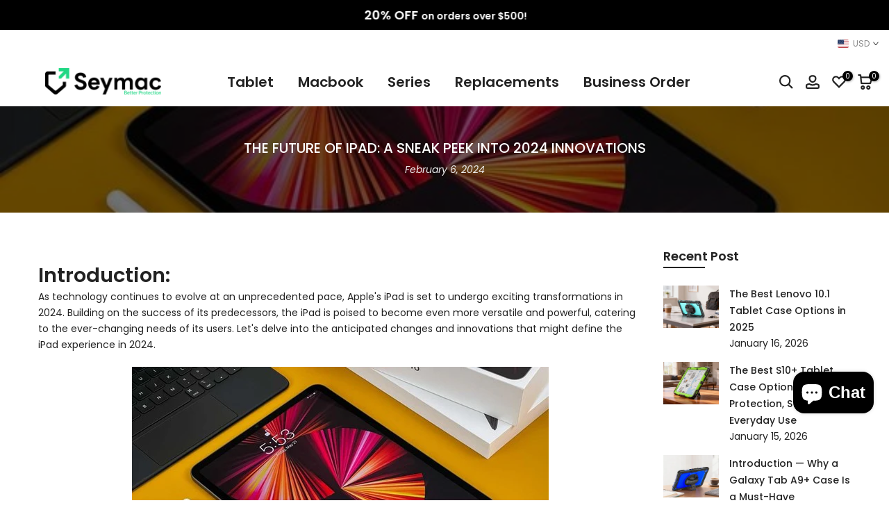

--- FILE ---
content_type: text/html; charset=utf-8
request_url: https://www.seymac.com/blogs/news/the-future-of-ipad-a-sneak-peek-into-2024-innovations?section_id=template--18866551455789__sidebar&
body_size: 2315
content:
<div id="shopify-section-template--18866551455789__sidebar" class="shopify-section t4s-section t4s-section-sidebar t4s_tp_ins t4s_tp_cd"><template class="t4s-d-none">
    [t4splitlz]<link rel="stylesheet" href="//www.seymac.com/cdn/shop/t/57/assets/t4s-widget.css?v=154464744514273845431758529802" media="all">
            <div class="t4s-sidebar-inner">
            <div class="t4s-row t4s-row-cols-1"><div id="t4s-sidebar-post_qnTfje" class="t4s-col-item t4s-widget t4s-sidebar-post"><h5 class="t4s-widget-title">Recent Post</h5><div class="t4s-sidebar-post-list"><div class="t4s-row t4s-space-item-inner"> 
	<div class="t4s-col-item t4s-col t4s-widget_img_ar t4s_ratioadapt t4s_position_8 t4s_cover"><a class="t4s-d-block t4s-pr t4s-oh t4s_ratio" href="/blogs/news/the-best-lenovo-10-1-tablet-case-options-in-2025" style="--aspect-ratioapt: 1.3214285714285714">
				<img class="lazyloadt4s" data-src="//www.seymac.com/cdn/shop/articles/740X560_1ed54121-4ea7-40ef-b8c4-3e6a1b55f0c7.png?v=1768466811&width=1" data-widths="[100,200,400,600,700,800,900,1000,1200,1400,1600]" data-optimumx="2" data-sizes="auto" src="data:image/svg+xml,%3Csvg%20viewBox%3D%220%200%20740%20560%22%20xmlns%3D%22http%3A%2F%2Fwww.w3.org%2F2000%2Fsvg%22%3E%3C%2Fsvg%3E" width="740" height="560" alt="The Best Lenovo 10.1 Tablet Case Options in 2025">
				<span class="lazyloadt4s-loader"></span>
			</a></div>
	<div class="t4s-col-item t4s-col t4s-widget_if_ar">
	   <a class="t4s-article-title t4s-d-block" href="/blogs/news/the-best-lenovo-10-1-tablet-case-options-in-2025">The Best Lenovo 10.1 Tablet Case Options in 2025</a>
	   <time datetime="2026-01-16T09:00:01Z">January 16, 2026</time>
	</div>
</div> 
<div class="t4s-row t4s-space-item-inner"> 
	<div class="t4s-col-item t4s-col t4s-widget_img_ar t4s_ratioadapt t4s_position_8 t4s_cover"><a class="t4s-d-block t4s-pr t4s-oh t4s_ratio" href="/blogs/news/the-best-s10-tablet-case-options-for-protection-style-and-everyday-use" style="--aspect-ratioapt: 1.3214285714285714">
				<img class="lazyloadt4s" data-src="//www.seymac.com/cdn/shop/articles/740X560.png?v=1768466505&width=1" data-widths="[100,200,400,600,700,800,900,1000,1200,1400,1600]" data-optimumx="2" data-sizes="auto" src="data:image/svg+xml,%3Csvg%20viewBox%3D%220%200%20740%20560%22%20xmlns%3D%22http%3A%2F%2Fwww.w3.org%2F2000%2Fsvg%22%3E%3C%2Fsvg%3E" width="740" height="560" alt="The Best S10+ Tablet Case Options for Protection, Style, and Everyday Use">
				<span class="lazyloadt4s-loader"></span>
			</a></div>
	<div class="t4s-col-item t4s-col t4s-widget_if_ar">
	   <a class="t4s-article-title t4s-d-block" href="/blogs/news/the-best-s10-tablet-case-options-for-protection-style-and-everyday-use">The Best S10+ Tablet Case Options for Protection, Style, and Everyday Use</a>
	   <time datetime="2026-01-15T08:41:42Z">January 15, 2026</time>
	</div>
</div> 
<div class="t4s-row t4s-space-item-inner"> 
	<div class="t4s-col-item t4s-col t4s-widget_img_ar t4s_ratioadapt t4s_position_8 t4s_cover"><a class="t4s-d-block t4s-pr t4s-oh t4s_ratio" href="/blogs/news/introduction-why-a-galaxy-tab-a9-case-is-a-must-have" style="--aspect-ratioapt: 1.3213367609254498">
				<img class="lazyloadt4s" data-src="//www.seymac.com/cdn/shop/articles/740X560_4009bfa5-1512-437e-aa98-d3b4cfef3ab9.jpg?v=1768286065&width=1" data-widths="[100,200,400,600,700,800,900,1000,1200,1400,1600]" data-optimumx="2" data-sizes="auto" src="data:image/svg+xml,%3Csvg%20viewBox%3D%220%200%201542%201167%22%20xmlns%3D%22http%3A%2F%2Fwww.w3.org%2F2000%2Fsvg%22%3E%3C%2Fsvg%3E" width="1542" height="1167" alt="Introduction — Why a Galaxy Tab A9+ Case Is a Must-Have">
				<span class="lazyloadt4s-loader"></span>
			</a></div>
	<div class="t4s-col-item t4s-col t4s-widget_if_ar">
	   <a class="t4s-article-title t4s-d-block" href="/blogs/news/introduction-why-a-galaxy-tab-a9-case-is-a-must-have">Introduction — Why a Galaxy Tab A9+ Case Is a Must-Have</a>
	   <time datetime="2026-01-09T09:07:53Z">January 9, 2026</time>
	</div>
</div> 
</div></div><link href="//www.seymac.com/cdn/shop/t/57/assets/collection-products.css?v=64392334148991251301758529731" rel="stylesheet" type="text/css" media="all" /><div id="t4s-sidebar-37d3ea69-b6a8-4406-8abd-ae719de8696b" class="t4s-col-item t4s-widget t4s-sidebar-product-feature"><h5 class="t4s-widget-title">Sale Products</h5><div class="product_list_widget t4s_ratioadapt t4s_position_8 t4s_cover"><div class="t4s-row t4s-space-item-inner t4s-widget__pr">
	<div class="t4s-col-item t4s-col t4s-widget_img_pr"><a class="t4s-d-block t4s-pr t4s-oh t4s_ratio t4s-bg-11" href="/products/seymac-ipad-10th-gen-10-9-inch-case-2037" style="background: url(//www.seymac.com/cdn/shop/files/1_26e2d073-c681-44b4-bb34-b4f9b9b1cffc.jpg?v=1755841501&width=1);--aspect-ratioapt: 1.0">
				<img class="lazyloadt4s" data-src="//www.seymac.com/cdn/shop/files/1_26e2d073-c681-44b4-bb34-b4f9b9b1cffc.jpg?v=1755841501&width=1" data-widths="[100,200,400,600,700]" data-optimumx="2" data-sizes="auto" src="[data-uri]" width="1600" height="1600" alt="SEYMAC iPad A16 11 Inch Case (2025)-TPU-C Series-Black">
			</a></div>
	<div class="t4s-col-item t4s-col t4s-widget_if_pr">
		<a href="/products/seymac-ipad-10th-gen-10-9-inch-case-2037" class="t4s-d-block t4s-widget__pr-title">SEYMAC iPad 10th Gen 10.9 Inch Case (2022)</a><div class="t4s-widget__pr-price"data-pr-price><ins><span class="etrans-money"><span class=money>$28.99</span></span></ins><del><span class="etrans-money"><span class=money>$49.99</span></span></del></div></div>
</div>
 <div class="t4s-row t4s-space-item-inner t4s-widget__pr">
	<div class="t4s-col-item t4s-col t4s-widget_img_pr"><a class="t4s-d-block t4s-pr t4s-oh t4s_ratio t4s-bg-11" href="/products/seymac-ipad-a16-11-inch-case-2030" style="background: url(//www.seymac.com/cdn/shop/files/1_26e2d073-c681-44b4-bb34-b4f9b9b1cffc.jpg?v=1755841501&width=1);--aspect-ratioapt: 1.0">
				<img class="lazyloadt4s" data-src="//www.seymac.com/cdn/shop/files/1_26e2d073-c681-44b4-bb34-b4f9b9b1cffc.jpg?v=1755841501&width=1" data-widths="[100,200,400,600,700]" data-optimumx="2" data-sizes="auto" src="[data-uri]" width="1600" height="1600" alt="SEYMAC iPad A16 11 Inch Case (2025)-TPU-C Series-Black">
			</a></div>
	<div class="t4s-col-item t4s-col t4s-widget_if_pr">
		<a href="/products/seymac-ipad-a16-11-inch-case-2030" class="t4s-d-block t4s-widget__pr-title">SEYMAC iPad A16 11 Inch Case (2025)</a><div class="t4s-widget__pr-price"data-pr-price><ins><span class="etrans-money"><span class=money>$28.99</span></span></ins><del><span class="etrans-money"><span class=money>$49.99</span></span></del></div></div>
</div>
 <div class="t4s-row t4s-space-item-inner t4s-widget__pr">
	<div class="t4s-col-item t4s-col t4s-widget_img_pr"><a class="t4s-d-block t4s-pr t4s-oh t4s_ratio t4s-bg-11" href="/products/seymac-ipad-mini-a17-pro-6th-gen-8-3-inch-case-2024-2031" style="background: url(//www.seymac.com/cdn/shop/files/1_10b39599-7f70-4d38-8c7c-1c0562a4f7b9.jpg?v=1748421183&width=1);--aspect-ratioapt: 1.0">
				<img class="lazyloadt4s" data-src="//www.seymac.com/cdn/shop/files/1_10b39599-7f70-4d38-8c7c-1c0562a4f7b9.jpg?v=1748421183&width=1" data-widths="[100,200,400,600,700]" data-optimumx="2" data-sizes="auto" src="[data-uri]" width="1600" height="1600" alt="SEYMAC iPad Mini A17 Pro/6th Gen 8.3 Inch Case (2024&amp;2021)-TPU-C Series-Pink Rose">
			</a></div>
	<div class="t4s-col-item t4s-col t4s-widget_if_pr">
		<a href="/products/seymac-ipad-mini-a17-pro-6th-gen-8-3-inch-case-2024-2031" class="t4s-d-block t4s-widget__pr-title">SEYMAC iPad Mini A17 Pro/6th Gen 8.3 Inch Case (2024&2021)</a><div class="t4s-widget__pr-price"data-pr-price><ins><span class="etrans-money"><span class=money>$27.99</span></span></ins><del><span class="etrans-money"><span class=money>$47.99</span></span></del></div></div>
</div>
 </div></div></div>
        </div>[t4splitlz]
        <link rel="stylesheet" href="//www.seymac.com/cdn/shop/t/57/assets/drawer.min.css?v=145899359751424787531758529740" media="all">
        <div id="drawer-template--18866551455789__sidebar" class="t4s-drawer t4s-drawer__left" aria-hidden="true">
            <div class="t4s-drawer__header"><span>Sidebar</span><button class="t4s-drawer__close" data-drawer-close aria-label="Close sidebar"><svg class="t4s-iconsvg-close" role="presentation" viewBox="0 0 16 14"><path d="M15 0L1 14m14 0L1 0" stroke="currentColor" fill="none" fill-rule="evenodd"></path></svg></button></div>
            <div class="t4s-drawer__content">
                <div class="t4s-drawer__main t4s-current-scrollbar">[t4splitlz2]</div>
                <div class="t4s-drawer__footer"></div>
            </div>
        </div>     
    [t4splitlz]
    </template><button data-sidebar-id='template--18866551455789__sidebar' data-sidebar-false data-drawer-options='{ "id":"#drawer-template--18866551455789__sidebar" }' class="t4s-btn-sidebar"><span class="t4s-btn-sidebar-icon"><svg viewBox="0 0 24 24" width="22" height="22" stroke="currentColor" stroke-width="1.5" fill="none" stroke-linecap="round" stroke-linejoin="round" class="css-i6dzq1"><rect x="3" y="3" width="18" height="18" rx="2" ry="2"></rect><line x1="9" y1="3" x2="9" y2="21"></line></svg></span> <span class="t4s-btn-sidebar-text">Open sidebar</span></button>
<style>
    button.t4s-btn-sidebar {
        position: fixed;
        top: 50%;
        z-index: 100;
        background-color: var(--t4s-light-color);
        color:  var(--t4s-dark-color);
        box-shadow: 0 0 3px rgb(0 0 0 / 15%);
        transition: all .6s cubic-bezier(.19,1,.22,1);
        display: flex;
        align-items: center;
        flex-direction: row;
        flex-wrap: nowrap;
        overflow: hidden;
        min-width: 50px;
        height: 50px;
        padding: 0;
    }
    .t4s-btn-sidebar .t4s-btn-sidebar-icon {
        width: 50px;
        height: 50px;
        display: inline-flex;
        justify-content: center;
        align-items: center;
    }
    .t4s-btn-sidebar .t4s-btn-sidebar-text {
        padding: 0;
        max-width: 0;
        white-space: nowrap;
        overflow: hidden;
        text-overflow: ellipsis;
        font-weight: 500;
        will-change: padding, max-width;
        transition: padding 0.4s cubic-bezier(.175,.885,.32,1.15),max-width 0.4s cubic-bezier(.175,.885,.32,1.15);
    }
    .t4s-btn-sidebar:hover .t4s-btn-sidebar-text {
        padding-right: 25px;
        max-width: 280px;
    }
    .t4s-sidebar-inner .t4s-widget:not(:last-child){margin-bottom: 50px; }
    #drawer-template--18866551455789__sidebar .t4s-drawer__main{overflow-x: hidden;padding:20px;}
    @media screen and (min-width: 1025px) {
        .t4s-sidebar { display: block }
        button.t4s-btn-sidebar,.t4s-section-sidebar{display: none;}.t4s-main-area {flex: 0 0 auto;width: 75%; }}
    .t4s-section-sidebar ~ .t4s-section-main .t4s-main-area{order: 10}
    .t4s-section-sidebar ~ .t4s-section-main .t4s-sidebar{order: 1}
    </style></div>

--- FILE ---
content_type: text/css
request_url: https://www.seymac.com/cdn/shop/t/57/assets/custom.css?v=54234690846318802001758529856
body_size: -421
content:
svg{stroke-width:3px;color:#000}.t4s-text-pr{color:#000}.t4s-product-wrapper{background:#f8f8f8;border-radius:30px}.t4s-product-img{border-radius:30px}.t4s-product-info{padding:0 15px}@media (min-width: 1200px){.t4s-product-info{padding:0 30px 5px}}.t4s-pr-style6 .t4s-product-btns{width:100%}.t4s-pr-style6 .t4s-product-btns a{margin-top:12px;width:100%}.t4s-text-pr{font-size:16px;color:#000}.t4s-dropdown__sortby{font-weight:600}h6{font-style:italic}@media (min-width: 1025px){.t4s-tab__title{font-size:24px;font-weight:700}}@media (max-width: 1024px){.t4s-tab__title{font-size:20px;font-weight:600}}@media (max-width: 767px){.t4s-custom-col.t4s-col-border-none.t4s-col-item.t4s-col-lg-4.t4s-col-md-6.t4s-col-12.bl-footer-0 .t4s-footer-content{display:block}}
/*# sourceMappingURL=/cdn/shop/t/57/assets/custom.css.map?v=54234690846318802001758529856 */


--- FILE ---
content_type: text/css
request_url: https://www.seymac.com/cdn/shop/t/57/assets/colors.css?v=36255373490473179991759913436
body_size: 413
content:
/*! Code css #t4s_custom_color */.bg_color_deep-rose{--t4s-bg-color: #c74767}.bg_color_dark-rose{--t4s-bg-color: #b5485d}.bg_color_faded-blue{--t4s-bg-color: #658cbb}.bg_color_dusty-teal{--t4s-bg-color: #4c9085}.bg_color_pink-rose{--t4s-bg-color: #e7a1b0}.bg_color_transparent.lazyloadt4sed{background-image:url(/cdn/shop/files/transparent_ef4ae234-f421-4b25-8f37-37cb2a55bbe5.png?crop=center&height=100&v=1723622196&width=100)}.bg_color_turquoise-green.lazyloadt4sed{background-image:url(/cdn/shop/files/turquoise-green_6a36e94d-1b11-405f-b9d8-556f5352b07a.png?crop=center&height=100&v=1723622243&width=100)}.bg_color_dark-coral.lazyloadt4sed{background-image:url(/cdn/shop/files/dark-coral_94b0333e-07e8-44ce-9b55-80e84847b0fb.png?crop=center&height=100&v=1723622362&width=100)}.bg_color_sandstone.lazyloadt4sed{background-image:url(/cdn/shop/files/sandstone_ceb9623e-06ad-47b7-b55b-255a91cd20b6.png?crop=center&height=100&v=1723622473&width=100)}.bg_color_navy-blue.lazyloadt4sed{background-image:url(/cdn/shop/files/navy-blue_564f811f-9f15-442d-9bfe-b17f0b116ebf.png?crop=center&height=100&v=1723622530&width=100)}.bg_color_davy-grey.lazyloadt4sed{background-image:url(/cdn/shop/files/davy-grey_9b44d79d-b972-45b2-94a2-aa5128583072.png?crop=center&height=100&v=1723622561&width=100)}.bg_color_heroblue.lazyloadt4sed{background-image:url(/cdn/shop/files/1_8206d764-a18e-4b0a-ad93-11e71ea66a33.png?crop=center&height=100&v=1723794797&width=100)}.bg_color_herored.lazyloadt4sed{background-image:url(/cdn/shop/files/2_c331c5a9-dddb-40dd-9cb5-bf0655e2a344.png?crop=center&height=100&v=1723794797&width=100)}.bg_color_herolightgreen.lazyloadt4sed{background-image:url(/cdn/shop/files/7_dd6a8207-5885-4f81-907c-5a0297b704de.png?crop=center&height=100&v=1723794798&width=100)}.bg_color_herogreen.lazyloadt4sed{background-image:url(/cdn/shop/files/5_7c961a4c-db41-4a9c-8ab8-62bb4380d9c3.png?crop=center&height=100&v=1723794797&width=100)}.bg_color_heropurple.lazyloadt4sed{background-image:url(/cdn/shop/files/3_4487d872-95f4-48d3-bf52-030079fe573e.png?crop=center&height=100&v=1723794797&width=100)}.bg_color_yellowblack.lazyloadt4sed{background-image:url(/cdn/shop/files/6_1674bf12-8014-40be-a851-fe1b3cb4bc9d.png?crop=center&height=100&v=1723794798&width=100)}.bg_color_redblack.lazyloadt4sed{background-image:url(/cdn/shop/files/4_c123ead7-cfc5-4d6e-bbc6-0b1e9ab7e541.png?crop=center&height=100&v=1723794797&width=100)}.bg_color_greenblack.lazyloadt4sed{background-image:url(/cdn/shop/files/8.png?crop=center&height=100&v=1723794798&width=100)}.bg_color_skyblueblack.lazyloadt4sed{background-image:url(/cdn/shop/files/9.png?crop=center&height=100&v=1723794797&width=100)}.bg_color_blue{--t4s-bg-color: #0041c2}.t4s_lb_menu_new{background-color:#1fe08d;color:#fff}.bg_color_rainbow-pink.lazyloadt4sed{background-image:url(/cdn/shop/files/rainbowpink_e43fe9d3-fd18-420c-b7ae-57d9dae4ee6f.png?crop=center&height=100&v=1724391966&width=100)}.bg_color_yellow{--t4s-bg-color: #f6e800}.bg_color_lime-green{--t4s-bg-color: #adff2f}.bg_color_rainbow-red.lazyloadt4sed{background-image:url(/cdn/shop/files/2_8d28c5f0-1013-419c-bce5-cf53cb88c9ac.png?crop=center&height=100&v=1747726962&width=100)}.bg_color_rainbow-blue.lazyloadt4sed{background-image:url(/cdn/shop/files/1_af66f33a-9b23-4d6c-bdc4-491b239d7c1b.png?crop=center&height=100&v=1747727042&width=100)}.bg_color_light-blue.lazyloadt4sed{background-image:url(/cdn/shop/files/20.jpg?crop=center&height=100&v=1747726661&width=100)}.bg_color_light-green.lazyloadt4sed{background-image:url(/cdn/shop/files/21_b482d49b-2eab-4ea6-922b-474d8cf37c7a.jpg?crop=center&height=100&v=1747726769&width=100)}.bg_color_pink-camo.lazyloadt4sed{background-image:url(/cdn/shop/files/32897c1506a5b65a001ef4af590f18f2.png?crop=center&height=100&v=1752629194&width=100)}.bg_color_skyblue-camo.lazyloadt4sed{background-image:url(/cdn/shop/files/f8a62428d9bab8d9e64e3e229275fd25.png?crop=center&height=100&v=1752629194&width=100)}.bg_color_black-camo.lazyloadt4sed{background-image:url(/cdn/shop/files/4b4881a639a1604a03e4bbcec3521efd.png?crop=center&height=100&v=1752629194&width=100)}.bg_color_rainbow-purple.lazyloadt4sed{background-image:url(/cdn/shop/files/1_dd1809a2-1d94-46de-87d6-5d9d022c41ff.jpg?crop=center&height=100&v=1759913280&width=100)}
/*# sourceMappingURL=/cdn/shop/t/57/assets/colors.css.map?v=36255373490473179991759913436 */


--- FILE ---
content_type: text/javascript
request_url: https://www.seymac.com/cdn/shop/t/57/assets/custom.js?v=59194184224794427051758529737
body_size: -707
content:
jQuery_T4NT(document).ready(function($){$(document).on("variant:changed",function(evt){})});
//# sourceMappingURL=/cdn/shop/t/57/assets/custom.js.map?v=59194184224794427051758529737
